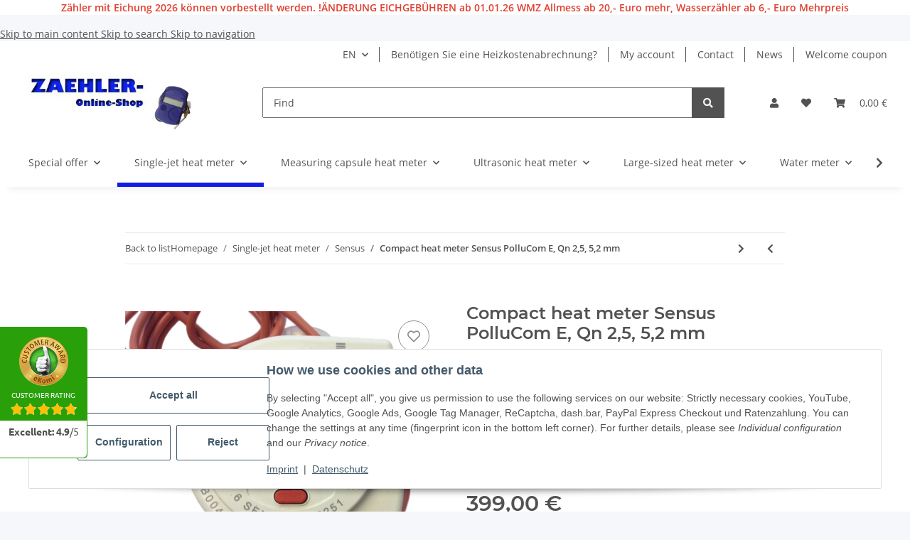

--- FILE ---
content_type: text/css
request_url: https://zaehleronlineshop.de/templates/NOVAChild/themes/my-nova/custom.css?v=5.1.1
body_size: 321
content:
/*
 * Platz für eigene Änderungen direkt als CSS
 * Die hier gemachten Änderungen überschreiben ggfs. andere Styles, da diese Datei als letzte geladen wird.
 */


.ekw150.pos-bottom_left {
	bottom: 75px !important;
}

/* Smartphones (Portrait) */
@media (min-width: 320px) and (max-width: 480px) {
	.ekw150.pos-bottom_left {
		bottom: 0 !important;
	}
	.search-wrapper .twitter-typeahead {width: 85% !important;}
	.toggler-logo-wrapper {top: 6px;}
}

.search-wrapper .twitter-typeahead {
	width: 93%;
}

--- FILE ---
content_type: text/css
request_url: https://zaehleronlineshop.de/plugins/netzdingeDE_ajax_suche/frontend/css/cssCustom.css?v=5.1.1
body_size: 98
content:
/*
Custom Anpassungen fuer NETZdinge.de Plugin "NETZdingeDE Ajax Suche (Live Suche)"
*/
